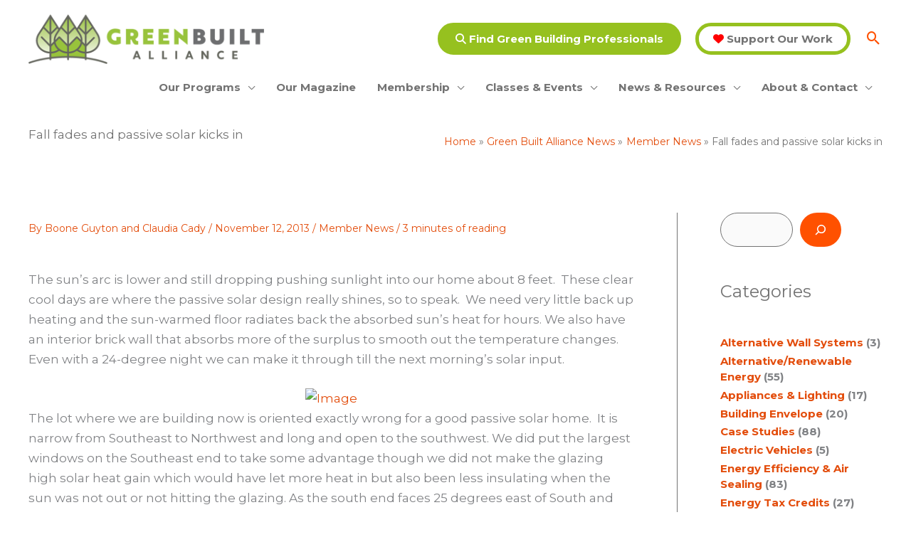

--- FILE ---
content_type: text/css
request_url: https://www.greenbuilt.org/wp-content/themes/astra-child/style.css?ver=1.0.0
body_size: 6132
content:
/**
Theme Name: Astra Child
Author: Brainstorm Force
Author URI: http://wpastra.com/about/
Description: Astra is the fastest, fully customizable & beautiful theme suitable for blogs, personal portfolios and business websites. It is very lightweight (less than 50KB on frontend) and offers unparalleled speed. Built with SEO in mind, Astra comes with schema.org code integrated so search engines will love your site. Astra offers plenty of sidebar options and widget areas giving you a full control for customizations. Furthermore, we have included special features and templates so feel free to choose any of your favorite page builder plugin to create pages flexibly. Some of the other features: # WooCommerce Ready # Responsive # Compatible with major plugins # Translation Ready # Extendible with premium addons # Regularly updated # Designed, Developed, Maintained & Supported by Brainstorm Force. Looking for a perfect base theme? Look no further. Astra is fast, fully customizable and beautiful theme!
Version: 1.0.0
License: GNU General Public License v2 or later
License URI: http://www.gnu.org/licenses/gpl-2.0.html
Text Domain: astra-child
Template: astra
*/

  /* FontAwesome code to make icons render reliably within buttons before text */
  .icon::before {
    display: inline-block;
    text-rendering: auto;
    -webkit-font-smoothing: antialiased;
  }
  /* adding search icon to Find Green Building Professionals button in header */
  .ast-header-button-1[data-section*="section-hb-button-"] .ast-builder-button-wrap .ast-custom-button::before {
    font: var(--fa-font-solid);
    content: "\f002";
  }
    /* adding search icon to Support Our Work button in header */
  .ast-header-button-3[data-section*="section-hb-button-"] .ast-builder-button-wrap .ast-custom-button::before {
    font: var(--fa-font-solid);
    color:red;
    content: "\f004";
  }
 
 /* Remove bullets from unordered lists like on Member Directory page */
ul.no-bullets {
  list-style-type: none;
  padding: 0;
  margin: 0;
}

/* Fix lists so that they don't "fit-content" and expand across a full block */
body .ast-container .wp-block-uagb-container > .uagb-container-inner-blocks-wrap > .wp-block-uagb-container > ul, body .ast-container .wp-block-uagb-container > .uagb-container-inner-blocks-wrap > .wp-block-uagb-container ol, body .ast-container .wp-block-uagb-container > .uagb-container-inner-blocks-wrap > ul, body .ast-container .wp-block-uagb-container > .uagb-container-inner-blocks-wrap ol {
max-width:none !important;
}

/* make word count text red on membership registration pages */
#display-count, #words-left {color:#c00;}

/* Remove underlines from links in the Member Category listings */
li.no-underline a, p.no-underline a {
  text-decoration: none !important;
}

/* fix bottom margin for group photo to none */
figure.groupphoto {margin:0 0 0;}

/* fix Heading1 to extend 90% vs. 75% */
.ast-advanced-headers-layout-1 .ast-advanced-headers-wrap {max-width:90% !important;}

h1.ast-advanced-headers-title {
text-align:left !important;
}

/* force .main-header-bar (separator below breadcrumbs) to be gray vs. pink since can't find in Customize settings */
.main-header-bar {
color:#737373;
}

/* Submenu styling for Mega Menu */
.ast-builder-menu-1 p, div.ast-mm-custom-content, div.ast-mm-custom-text-content {
text-transform:none;
font-size:14px;
font-weight:500;
padding-left:5px;
}

.custom-text-heading {
color:#737373; font-size:17px; line-height:21px; font-weight:800;
}

.custom-text-description {
color:#737373; font-size:14px; line-height:18px;
}

/* Blog styling - force Related Posts at bottom of Post pages to have larger line-height, no underline for Read More Buttons, and bold the blog post titles on category pages, make meta data on category pages smaller, remove bottom-border line below posts on category pages */
.ast-related-post-content .entry-header .ast-related-post-title, .ast-related-post-content .entry-header .ast-related-post-title a {
line-height:1.3em !important;
}
.ast-single-post .entry-content a {
text-decoration:none;
}
.entry-title a {
font-weight:800 !important;
}

.entry-meta {
font-size:14px;
padding-top:12px;
padding-bottom:20px;
}

.blog-layout-1{
border-bottom:none;
}

/* Make Social sharing section at bottom of posts smaller */
.ast-post-social-sharing .ast-social-sharing-heading {
margin-bottom:0;
margin-top:30px;
font-size:25px;
}

/* Search box */
a:focus-visible, .ast-menu-toggle:focus-visible, .site .skip-link:focus-visible, .wp-block-loginout input:focus-visible, .wp-block-search.wp-block-search__button-inside .wp-block-search__inside-wrapper, .ast-header-navigation-arrow:focus-visible {
outline-style:none;
}
:where(.wp-block-search__button-inside .wp-block-search__inside-wrapper) {padding:0;}
.wp-element-button, .wp-block-button__link {background-color:#96c11f;}
input[type="email"], input[type="number"], input[type="password"], input[type="reset"], input[type="search"], input[type="tel"], input[type="text"], input[type="url"], select, textarea {color:#737373;}

/* Custom block layout class used for page-template pages so they don't lose the layout every time someone clicks to Update the page which then changes the .uagb-block-###### */
.uagb-block-pagetemplate {
	color:inherit;
	padding-top:10px;
	padding-bottom:100px;
	padding-left:10px;
	padding-right:10px;
	row-gap:20px;
	column-gap:20px;
	overflow:visible;
}
.wp-block-uagb-container.uagb-is-root-container.alignfull.uagb-block-pagetemplate > .uagb-container-inner-blocks-wrap {
--inner-content-custom-width: min( 100%, 1200px);
max-width: var(--inner-content-custom-width);
width: 100%;
flex-direction: column;
align-items: center;
justify-content: center;
flex-wrap: nowrap;
row-gap: 20px;
column-gap: 20px;
}
 
/* Directory styles */
#member-categories:before,
#member-levels:before  {
content:"";
display:block;
height:170px; /* fixed header height*/
margin:-170px 0 0; /* negative fixed header height */
}

#member-categories,
#member-levels {
	margin: 40px 0;
}
#member-categories h2,
#member-levels h2 {
	border-bottom: 1px solid #CBCBCB;
}
#member-categories ul,
#member-levels ul {
	padding: 0;
}
#member-categories ul li,
#member-levels ul li  {
	list-style: none;
	font-family: 'Montserrat', arial, sans-serif;
	font-size: 11px;
	text-transform: uppercase;
	margin-bottom: 10px;
}
#member-levels ul li {
	list-style: none;
}
#member-levels ul li span,
.membership-level > span,
.member-level >span {
	display: inline-block;
    margin: 0 10px 0 0;
    width: 20px;
    height: 20px;
    border-radius: 50%;
    vertical-align: middle;
}

/* GB Participant Totals on Green Built Certifications page at top and within participant listings */
.cert-sum,
.hip-sum,
.net-sum {
	display: none;
}
.total-cert,
.total-hip,
.total-net{
	display: inline-block;
	float: left;
	clear: left;
	min-width: 50%;
	font-family: 'Montserrat', arial, sans-serif;
	font-size: 20px;
	text-transform: uppercase;
	margin-bottom: 15px;
	font-weight:bold;
	color:#96c11f;
}
.total-cert span,
.total-hip span,
.total-net span {
	display: inline-block;
	float: right;
}
.part-info {
	margin: 15px 0;
}
.part-stat {
	width: 100%;
	font-family: 'Montserrat', arial, sans-serif;
	font-size: 14px;
	text-transform: uppercase;
	width: 100%;
	border-bottom: 1px solid #D8D8D8;
	padding-bottom: 5px;
	margin-bottom: 5px;
	color:#737373;
}
.part-stat span {
	float: right;
}
.part-more {
	text-align: center;
	margin: 40px 0;
}

/* Member / Participant Category Grid Styles - Isotope */
.total-stats {
	padding:30px 25px 0 25px;
}
.participant-grid {
	margin: 20px 15px;
}
.member-logo img {
padding:0 10px 10px 0;
text-align:left;
width:100%;
}
.member-phone, .member-email, .member-web, .part-info {
font-weight:bold;
font-size:15px;
}
.col-sm-4 {width: 50%;}
.iso-grid {
	padding:0 0 0 0;
	width: 100%;
	text-align: center;
}
.iso-member {
	width: 88%;
	/* height: 170px; */
	background: #FFF;
	padding-right: 40px;
	margin: 0 20px 20px 0;
	float: left;
	text-align: left;
}
.iso-member,
.grid-sizer {
	width: 30%;
}
.iso-member h2 {
	margin: 20px 0 2px 0;
	font-size:1.5rem;
	color:#96c11f;
}
.iso-member .member-level {
	margin-bottom: 15px;
	font-size:13px;
}
.iso-member .member-message {
	margin-top: 15px;
}


/* Member Registration Forms */
.gform_wrapper li.field_sublabel_below .ginput_complex,
body .gform_wrapper .top_label div.ginput_container {
	margin-top: 0 !important;
}
.member-signup {
	margin: 15px auto;
	max-width: 860px;
}
.mp_wrapper .mp-form-row {
	margin-bottom: 15px;
}
.mp_wrapper .mp-form-row label,
.field_sublabel_below > label {
	font-family: 'Montserrat', arial, sans-serif;
	font-size: 14px;
	text-transform: uppercase;
	display: inline-block !important;
	margin-bottom: 10px;
}
.mp_wrapper select,
.gform_wrapper select {
    background: url('/wp-content/themes/greenbuilt/img/dropdown-arrows.png') no-repeat right center scroll #fff;
    padding: 10px;
    margin-right: 20px;
    font-size: 14px;
    line-height: 1.4;
    border: 0;
    border-radius: 0;
    border: 1px solid rgba(0,0,0,.2) !important;
    -webkit-appearance: none;
    padding: 10px !important;
}
select#mepr_industry {
	background: none;
	min-height: 300px;
}
.mp-form-submit input[type="submit"],
.mepr-submit {
	font-size: 11px;
	color: #333;
    border: none !important;
    border-color: transparent;
    background-color: #BFDA8C;
    margin-right: 0;
}
.mepr-submit:hover,
.mepr-submit:focus,
.mp-form-submit input[type="submit"]:hover,
.mp-form-submit input[type="submit"]:focus {
	background-color: #99C44A;
	border-color: transparent;
}
.gform_wrapper input,
.gform_wrapper textarea {
	border: 1px solid rgba(0, 0, 0, 0.2) !important;

}
.gform_wrapper input:not([type=radio]):not([type=checkbox]):not([type=submit]):not([type=button]):not([type=image]):not([type=file]) {
	padding: 10px !important;
}
#gform_widget-2 .gform_wrapper input:not([type=radio]):not([type=checkbox]):not([type=submit]):not([type=button]):not([type=image]):not([type=file]) {
	padding-top: 0 !important;
	padding-bottom: 0 !important;
}
.mepr_mepr_industry > div > label > span {
	font-style: italic;
	font-weight: 300;
	font-size: 14px;
	color: #999;
	text-transform: none;
	padding-left: 10px;
}
#merp-category-notes-toggle .fa {
	font-size: 80%;
}
.mepr-check-disc {
	background: #eee;
	padding: 15px;
	color: #333;
}

/* Member Profiles */
.member-profile {
	margin: 0;
}

.member-profile h3 {
	font-family: 'Montserrat', arial, sans-serif;
	font-size: 16px;
	text-transform: uppercase;
	margin-bottom: 2px;
}
.membership-level,
.member-level,
.membership-categories {
	font-family: 'Montserrat', arial, sans-serif;
	font-size: 13px;
	text-transform: uppercase;
	font-weight:bold;
}
.membership-level,
.membership-categories {
	margin-bottom: 20px;
}
.leadership-circle {
	background-color: #d0021b
}
.platinum-membership {
	background-color: #565656
}
.gold-membership {
	background-color: #eee24f
}
.silver-membership {
	background-color: #9b9b9b
}
.affiliate-membership {
	background-color: #FFF;
	border: 1px solid #999;
}
/* .business-membership {
	background-color: #4a90e2;
}
.non-profit-membership {
	background-color: #7ed321
}
.individual-complimentary-business,
.individual-membership,
.student-membership {
	background-color: #FFF;
	border: 1px solid #999;
}
*/
.member-contact h3 {
	margin-top: 10px;
}
.member-message {
	margin-top: 40px;
}
.member-logo-profile img {
	max-width: 200px;
	float:right;
}

/* tooltip plugin styling */
.tooltip {font-family:"Montserrat"; font-size:12px; line-height:15px;}
.tooltip a {color:#ffffff; text-decoration:underline;}
.nounderline a:link {text-decoration:none;}
.nounderline a:hover {text-decoration:none;}
.smalltext {font-size:15px; line-height:20px;}

/* force the footer menu to align right and be bold */
.footer-bar-navigation {text-align:right; font-weight:600;}

/* forcing HR to align left */
hr.wp-block-separator:not(.is-style-wide):not(.is-style-dots) {margin:20px 0;}

/* make breadcrumbs font size smaller */
.ast-advanced-headers-breadcrumb, .ast-advanced-headers-breadcrumb .woocommerce-breadcrumb {font-size:14px;}

/* State pulldown and registration fee pulldown on GBH Registration page is too short so making taller */
.gform_legacy_markup_wrapper .ginput_complex .ginput_left input:not([type="radio"]):not([type="checkbox"]):not([type="submit"]):not([type="image"]):not([type="file"]), .gform_legacy_markup_wrapper .ginput_complex .ginput_right input:not([type="radio"]):not([type="checkbox"]):not([type="submit"]):not([type="image"]):not([type="file"]), .gform_legacy_markup_wrapper .ginput_complex .ginput_right select, .gform_legacy_markup_wrapper .ginput_complex input:not([type="radio"]):not([type="checkbox"]):not([type="submit"]):not([type="image"]):not([type="file"]), .gform_legacy_markup_wrapper .ginput_complex select {height:50px;}
.gform_legacy_markup_wrapper .top_label input.medium, .gform_legacy_markup_wrapper .top_label select.medium {height:50px;}

/* make Signup button on Become a Member page bolder */
.ptsActBtn.ptsEl.ptsElInput {font-weight:bold;}



/* EVENTS CALENDAR STYLING */
/* Fix the width and styling of events showing in Blog sidebar and Event List date smaller  */
time.tribe-events-widget-events-list__event-datetime span.tribe-event-date-start, time.tribe-events-widget-events-list__event-datetime span.tribe-event-time {font-size:13px !important;}
header.tribe-events-widget-events-list__event-header {min-width: 140px;}

/* make time and date bolder on list/month/map views and single pages too */
.tribe-events-schedule__time, .tribe-events-schedule__date, .tribe-event-date-start, .tribe-event-time {font-weight:bold;}

/* fix font size of event title on List & Map view */
.tribe-common--breakpoint-medium.tribe-common .tribe-common-h4--min-medium {font-size:22px; line-height:26px;}
h3.tribe-events-pro-map__event-title.tribe-common-h8.tribe-common-h7--min-medium {font-size:20px; line-height:24px;}


/* EVENTS CALENDAR SINGLE PAGE */
/* hide top header text and double event title at top of single events page */
body.single-tribe_events div.tribe-events-before-html {display:none;}
h1.tribe-events-single-event-title {display:none;}

/* formatting date, time, and event title to be larger and gray on single page  */
h2.tribe-events-schedule__datetime {font-family:"Montserrat"; padding-top:10px;}

h2.tribe-events-schedule__datetime span.tribe-event-date-start {font-size:20px;}

h2.tribe-events-schedule__datetime span.tribe-event-time {font-size:20px;}

.single-tribe_events .tribe-blocks-editor .tribe-events-schedule .tribe-events-schedule__datetime {color: #737373;}

/* make Event Series text gray and bold */
.tribe-events-series-relationship-marker, .tribe-events-series-relationship-single-marker {color:#737373; font-weight:bold;}

/* make venue title bold */
.tribe-block__venue .tribe-block__venue__meta .tribe-block__venue__name h3 {font-weight:700;}

/* make the Who's Coming text use Montserrat font */
.tribe-block__attendees__title {font-family:"Montserrat", sans serif !important;}

/* make RSVP buttons not fill the full space */
.tribe-common .tribe-common-c-btn, .tribe-common a.tribe-common-c-btn, .tribe-common button.tribe-common-c-btn {width:auto;}

/* Hide avatar image on Attendees section of events pages */
#tribe-block__attendees .avatar {display: none;}

/* fix single page event layout to eliminate extra margins and padding */
#tribe-events-pg-template, .tribe-events-pg-template {padding:0 0 0;}
.ast-separate-container .ast-article-post, .ast-separate-container .ast-article-single {padding:0 0;}
.tribe-block__attendees {padding-top:50px;}

/* resizing the Add to Calendar button on Events single page */
.single-tribe_events .tribe-events-c-subscribe-dropdown__button, .tribe-block__events-link .tribe-events-c-subscribe-dropdown__button {width:250px;}
.tribe-block__events-link {padding:0 0;}

/* Availability text in RSVP section */
.event-tickets .tribe-tickets__rsvp-attendance-going {font-size:15px !important;}

.tribe-tickets__rsvp-availability.tribe-common-h6.tribe-common-h--alt.tribe-common-b3--min-medium {font-size:15px; color: #dd8f1a; font-weight:bold;}

.event-tickets .tribe-tickets__rsvp-availability-quantity {font-size:15px; color: #dd8f1a !important;}

span.tribe-tickets__rsvp-availability-days-left.tribe-common-b2--bold {color:#dd8f1a;}

/* remove dark background from mobile event nav button in footer of each single event page */
.tribe-events-sub-nav li a {background:none;}


/* POPUP MONTHLY VIEW */
/* RSVP Now */
a.tribe-events-c-small-cta__link.tribe-common-cta.tribe-common-cta--thin-alt {color: #e34d0c; font-size:16px; font-weight:bold;}

/* Make date time smaller */
div.tribe-events-calendar-month__calendar-event-tooltip-datetime span.tribe-event-date-start, div.tribe-events-calendar-month__calendar-event-tooltip-datetime span.tribe-event-time {font-size:13px;}


/* EVENTS CALENDAR MONTH VIEW */
/* Eliminate padding for event calendar grid on main page */
.tribe-events-l-container {padding:0 0 0 0 !important;}

/* make category text gray */
.tribe-common a, .tribe-common a:active, .tribe-common a:focus, .tribe-common a:hover, .tribe-common a:visited {color:#737373;}

/* hide second title on category pages */
div.tribe-events-header__breadcrumbs.tribe-events-c-breadcrumbs {display:none;}

/* Resizing the event listings on Map view to fill the space on Event Calendar main page */
button.tribe-events-pro-map__event-card-button article.ast-col-md-6 {width:100%;}

/* make date and time bold on map view  */
.tribe-events-pro-map__event-start-datetime, .tribe-events-pro-map__event-end-datetime {font-weight:bold;}

/* Resizing the event featured image on List view on Event Calendar main page */
.tribe-events .tribe-events-calendar-day__event-featured-image-link, .tribe-events .tribe-events-calendar-list__event-featured-image {width:150px;}

/* Make Month pulldown picker bold and orange */
.tribe-common.tribe-common--breakpoint-medium button.tribe-events-c-top-bar__datepicker-button {font-weight:bold; color:#e34d0c;}

/* Make event titles within main Calendar page smaller */
.tribe-events .tribe-events-calendar-month__calendar-event-title-link, .tribe-events .tribe-events-calendar-month__calendar-event-tooltip-title-link {font-size:16px;}
a.tribe-events-calendar-month__calendar-event-title-link.tribe-common-anchor-thin.tooltipstered {font-size:16px;line-height:20px; font-weight:bold;}

/* make date and time bold in month view calendar */
.tribe-events .tribe-events-calendar-month__calendar-event-datetime {font-weight:bold;}

/* Hide price since we don't use it for any of our events */
.tribe-events-c-small-cta__price {display:none;}

/* random styles that were showing black */
.tribe-common .tribe-common-h3 {color: #737373;font-weight:bold;}
.tribe-common .tribe-common-h2 {color: #737373;}
.tribe-common .tribe-common-b2 {color: #737373;}
.tribe-common .tribe-common-b3 {color: #737373;}
.tribe-common .tribe-common-h2, .tribe-common .tribe-common-h4 {color: #737373;}
.tribe-common .tribe-common-h7, .tribe-common .tribe-common-h8 {color: #737373; font-size:16px; font-weight:bold;}
.tribe-common h1, .tribe-common h2, .tribe-common h3, .tribe-common h4, .tribe-common h5, .tribe-common h6, .tribe-common p {color: #737373;}
.tribe-common .tribe-common-h5, .tribe-common .tribe-common-h6 {color: #737373;}
.event-tickets .tribe-tickets__rsvp-ar-guest-icon path {fill:#737373; stroke:#737373;}
.tribe-common .tribe-events-series-relationship-single-marker__icon-svg, .tribe-related-event-info .tribe-events-series-archive__icon {stroke:#737373;}
.event-tickets .tribe-tickets__rsvp-attendance-number.tribe-tickets__rsvp-attendance-number--no-description {color: #737373;}

.tribe-events-calendar-list__event-title .tribe-common-h6 .tribe-common-h4--min-medium {font-size:16px;}

/* styling column title and data and time somewhere?? */
.tribe-events .tribe-events-calendar-month__header-column-title {color: #737373; font-size:17px; font-weight:bold;}

.tribe-events .tribe-events-calendar-month__calendar-event-datetime > * {font-size:14px; font-weight:bold;}



/*--------------------------------------------------------------
# MOBILE Media Queries
--------------------------------------------------------------*/
@media (max-width: 544px) {
.ast-advanced-headers-layout-1 .ast-advanced-headers-breadcrumb, .ast-advanced-headers-layout-1 .ast-advanced-headers-wrap {text-align:left;}
}

@media (min-width: 768px) {
	.main-header-bar {
	border-bottom-color:#f0efef;
	}

}

@media (max-width: 768px) {
	.iso-member {
		width: 88%;
		margin-left:20px;
	}
	.total-cert,
	.total-hip,
	.total-net {
		width: 100%;
	}
	.member-logo-profile img {
	float:none;
	}
	#astra-footer-menu {text-align:left;}
/* make date smaller and event title larger on mobile view of calendar */
.tribe-events-calendar-month-mobile-events__mobile-event-datetime span.tribe-event-date-start, .tribe-events-calendar-month-mobile-events__mobile-event-datetime span.tribe-event-time {font-size:15px !important;}
h3.tribe-events-calendar-month-mobile-events__mobile-event-title a:active, h3.tribe-events-calendar-month-mobile-events__mobile-event-title a:hover {font-size:20px !important; color:#e34d0c;}
.tribe-common .tribe-common-h7 {font-size:20px !important; color:#737373;}
.tribe-events .tribe-events-calendar-month-mobile-events__mobile-event-title-link {font-size:20px !important; color:#e34d0c;}
}
/* changing the color of day selected on mobile devices to green (not red) so the day is more legible */
.tribe-events .tribe-events-calendar-month__day-cell--selected, .tribe-events .tribe-events-calendar-month__day-cell--selected:focus, .tribe-events .tribe-events-calendar-month__day-cell--selected:hover {background-color:#96c11f !important;}


@media (min-width: 768px) and (max-width: 991px) {
	.iso-member {
		width: 45%;
		margin-left:20px;
	}
}

@media (min-width: 992px) {
	.iso-member {
		width: 30%;
		margin: 0 20px 20px 0;
	}
	.main-header-bar {
	border-bottom-color:#f0efef;
	}
}